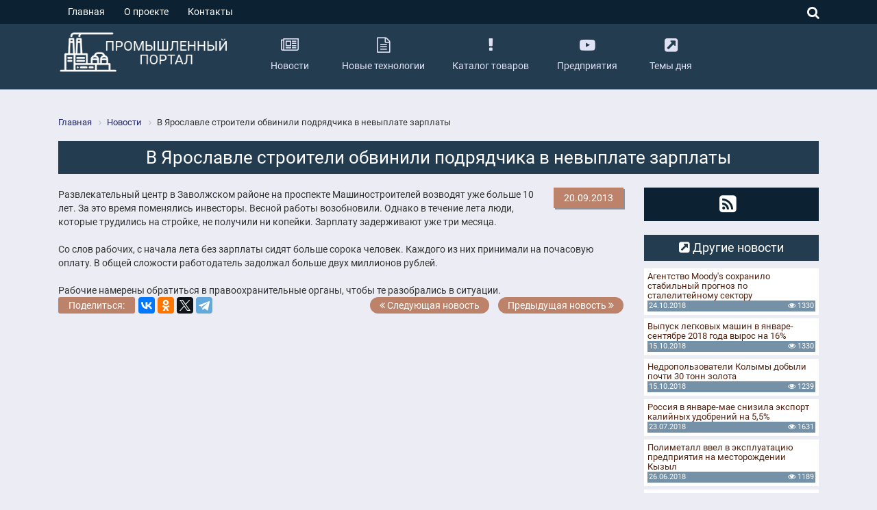

--- FILE ---
content_type: text/html; charset=UTF-8
request_url: https://yarpromportal.ru/news/v-yaroslavle-stroiteli-obvinili-podryadchika-v-nevyplate-zarplaty/
body_size: 5602
content:
<!DOCTYPE html>
<html lang="ru-RU">
<head>
    <title>В Ярославле строители обвинили подрядчика в невыплате зарплаты</title>
	<meta name="viewport" content="width=device-width, initial-scale=1, maximum-scale=1, shrink-to-fit=no">
	<meta charset="UTF-8">
  	<link rel="shortcut icon" href="/favicon.ico" type="image/x-icon">
	<link rel="icon" type="image/png" sizes="32x32" href="/favicon-32x32.png">
	<link rel="icon" type="image/png" sizes="16x16" href="/favicon-16x16.png">
 
    <!--[if lte IE 9]>
        <![endif]-->
	
	<!-- Vk comments -->
			<style type="text/css">
			 .evdate-center{display:none;}
			 .evdate-right{float:right!important;}
			 .bottoms-box{width:50%!important;}
		</style>
		
     <meta http-equiv="Content-Type" content="text/html; charset=UTF-8" />
<meta name="description" content="Новости промышленности - В Ярославле строители обвинили подрядчика в невыплате зарплаты" />
<link href="/bitrix/cache/css/s2/yarpromportal/template_03a1274484c749bff73dc93f1fd1abcb/template_03a1274484c749bff73dc93f1fd1abcb_v1.css?1732737520213515" type="text/css"  data-template-style="true" rel="stylesheet" />
<script type="text/javascript" src="//oss.maxcdn.com/html5shiv/3.7.2/html5shiv.min.js"></script>
<script type="text/javascript" src="//oss.maxcdn.com/respond/1.4.2/respond.min.js"></script>


<script type="text/javascript"  src="/bitrix/cache/js/s2/yarpromportal/template_84be9f940c15161d7299545b8ab9bc0e/template_84be9f940c15161d7299545b8ab9bc0e_v1.js?1732737520191015"></script>
<script type="text/javascript">var _ba = _ba || []; _ba.push(["aid", "22807cdeaae34671f744fafdf9915287"]); _ba.push(["host", "yarpromportal.ru"]); (function() {var ba = document.createElement("script"); ba.type = "text/javascript"; ba.async = true;ba.src = (document.location.protocol == "https:" ? "https://" : "http://") + "bitrix.info/ba.js";var s = document.getElementsByTagName("script")[0];s.parentNode.insertBefore(ba, s);})();</script>



<!-- Yandex.Metrika counter -->
<script type="text/javascript" >
   (function(m,e,t,r,i,k,a){m[i]=m[i]||function(){(m[i].a=m[i].a||[]).push(arguments)};
   m[i].l=1*new Date();k=e.createElement(t),a=e.getElementsByTagName(t)[0],k.async=1,k.src=r,a.parentNode.insertBefore(k,a)})
   (window, document, "script", "https://mc.yandex.ru/metrika/tag.js", "ym");

   ym(76109842, "init", {
        clickmap:true,
        trackLinks:true,
        accurateTrackBounce:true
   });
</script>
<noscript><div><img src="https://mc.yandex.ru/watch/76109842" style="position:absolute; left:-9999px;" alt="" /></div></noscript>
<!-- /Yandex.Metrika counter -->
</head>

<body>
	<div id="panel">
			</div>
	<div id="get-top">
		<a href="#"><i class="fa fa-angle-up" aria-hidden="true"></i></a>
	</div>
	<div class="container-fluid">
					 <div class="row">
				 <div class="hidden-xs-down col-sm-12 col-md-12 col-lg-12 col-xl-12 header-top">
					 <div class="container">
						<div class="row">
							 <div class="col-10 col-sm-7 col-md-8 col-lg-8 col-xl-9 header-top-left">
								
<nav class="nav">

			<a class="nav-link selected" href="/">Главная</a>
		
			<a class="nav-link" href="/about/">О проекте</a>
		
			<a class="nav-link" href="/contacts/">Контакты</a>
		

</nav>
							 </div>
							 <div class="col-2 col-sm-5 col-md-4 col-lg-4 col-xl-3 header-top-right text-right">
								 <div class="btn-search-top">
									 <i id="btn-search-top"  class="fa fa-search" aria-hidden="true"></i>
									 <div class="search-area">
										 <div class="search-form">
<form action="/search/index.php">
		<input class="search-txt" type="text" name="q" value="" size="15" maxlength="50" />
		<input class="search-sub" name="s" type="submit" value="Поиск" />
</form>
</div>									 </div>
								 </div>
							 </div>
						 </div>
					 </div>
				 </div>
			 </div>
		  		 
		 			<script type="text/javascript">
				$(document).on('scroll', function () {
					var height = $(window).scrollTop();
					if(height > 165){
						$('.header-middle').addClass('alfafixedhead');
					} else{
						$('.header-middle').removeClass('alfafixedhead');
					}
				});
			</script>
		
		 <div class="row">
			 <div class="col-12 col-sm-12 col-md-12 col-lg-12 col-xl-12 header-middle">
				 <div class="container">
					<div class="row">
						 <div class="col-10 col-sm-6 col-md-4 col-lg-3 col-xl-3 header-middle-logo">
							<a href="/">
								 <img class="img-fluid" src="/bitrix/templates/yarpromportal/images/logo.png" alt="Промышленный портал" title="Промышленный портал">							 </a>
						 </div>
						 <div class="col-2 col-sm-6 col-md-8 col-lg-9 col-xl-9 header-middle-menu">
								<button class="navbar-toggler hidden-sm-up" type="button" data-toggle="collapse" data-target="#menu-top" aria-controls="menu-top" aria-expanded="false" aria-label="Toggle navigation">
									&#9776;
								</button>
								

<ul class="hidden-xs-down">

			<li class="sub-menu">
			<a class="nav-link selected" href="/news/">
				<div>
					<i class="fa fa-newspaper-o hidden-md-down" aria-hidden="true"></i>
					<span>Новости</span>
				</div>
			</a>
		</li>
		
			<li class="sub-menu">
			<a class="nav-link" href="/new_tehnology/">
				<div>
					<i class="fa fa-file-text-o hidden-md-down" aria-hidden="true"></i>
					<span>Новые технологии</span>
				</div>
			</a>
		</li>
		
			<li class="sub-menu">
			<a class="nav-link" href="/tovary/">
				<div>
					<i class="fa fa-exclamation hidden-md-down" aria-hidden="true"></i>
					<span>Каталог товаров</span>
				</div>
			</a>
		</li>
		
			<li class="sub-menu">
			<a class="nav-link" href="/catalog/">
				<div>
					<i class="fa fa-youtube-play hidden-md-down" aria-hidden="true"></i>
					<span>Предприятия</span>
				</div>
			</a>
		</li>
		
			<li class="sub-menu">
			<a class="nav-link" href="/topics/">
				<div>
					<i class="fa fa-external-link-square hidden-md-down" aria-hidden="true"></i>
					<span>Темы дня</span>
				</div>
			</a>
		</li>
		

</ul>
						 </div>
					 </div>
					 <div class="row">
						 <div class="navbar-collapse collapse " id="menu-top">
							
<ul class="nav navbar-nav">

			<li class="nav-item">
			<a class="nav-link" href="/"><i class="fa  fa-fw" aria-hidden="true"></i> Главная</a>
		</li>
		
			<li class="nav-item">
			<a class="nav-link active" href="/news/"><i class="fa  fa-fw" aria-hidden="true"></i> Новости</a>
		</li>
		
			<li class="nav-item">
			<a class="nav-link" href="/new_tehnology/"><i class="fa  fa-fw" aria-hidden="true"></i> Новые технологии</a>
		</li>
		
			<li class="nav-item">
			<a class="nav-link" href="/tovary/"><i class="fa  fa-fw" aria-hidden="true"></i> Каталог товаров</a>
		</li>
		
			<li class="nav-item">
			<a class="nav-link" href="/catalog/"><i class="fa  fa-fw" aria-hidden="true"></i> Предприятия</a>
		</li>
		
			<li class="nav-item">
			<a class="nav-link" href="/topics/"><i class="fa  fa-fw" aria-hidden="true"></i> Темы дня</a>
		</li>
		
			<li class="nav-item">
			<a class="nav-link" href="/about/"><i class="fa  fa-fw" aria-hidden="true"></i> О проекте</a>
		</li>
		
			<li class="nav-item">
			<a class="nav-link" href="/contacts/"><i class="fa  fa-fw" aria-hidden="true"></i> Контакты</a>
		</li>
		
			<li class="nav-item">
			<a class="nav-link" href="/test/"><i class="fa  fa-fw" aria-hidden="true"></i> 1</a>
		</li>
		

</ul>
							<div class="search-form mobile-search">
<form action="/search/index.php">
		<input class="search-txt" type="text" name="q" value="" size="15" maxlength="50" />
		<input class="search-sub" name="s" type="submit" value="Поиск" />
</form>
</div>						</div>
					 </div>
				 </div>
			 </div>
		 </div>

		 		<noindex>
		<div class="row">
			<div class="hidden-xs-down col-sm-12 col-md-12 col-lg-12 col-xl-12 header-bottom">
				<div class="container">
					<div class="row">
						<div class="col-12 header-bottom-tags">
													</div>
					</div>
				</div>
			</div>
		</div>
		</noindex>
			</div>

	<div class="container">
		<div class="row">
							<div class="col-12 col-sm-12 col-md-6 col-lg-6 col-xl-6 crypto-block-top">
					 				</div>
				<div class="col-12 col-sm-12 col-md-6 col-lg-6 col-xl-6 crypto-block-top">
					 				</div>
			

 
<div class="col-12 col-sm-12 col-md-12 col-lg-12 col-xl-12">
	<div class="row">
		<div class="col-12 col-sm-12 col-md-12 col-lg-12 col-xl-12 inner-breadcrumb">
			<link href="/bitrix/css/main/font-awesome.css?173273718928777" type="text/css" rel="stylesheet" />
<div class="bx-breadcrumb">
			<div class="bx-breadcrumb-item" id="bx_breadcrumb_0" itemscope="" itemtype="http://data-vocabulary.org/Breadcrumb" itemref="bx_breadcrumb_1">
				
				<a href="/" title="Главная" itemprop="url">
					<span itemprop="title">Главная</span>
				</a>
			</div>
			<div class="bx-breadcrumb-item" id="bx_breadcrumb_1" itemscope="" itemtype="http://data-vocabulary.org/Breadcrumb" itemprop="child">
				<i class="fa fa-angle-right"></i>
				<a href="/news/" title="Новости" itemprop="url">
					<span itemprop="title">Новости</span>
				</a>
			</div>
			<div class="bx-breadcrumb-item">
				<i class="fa fa-angle-right"></i>
				<span>В Ярославле строители обвинили подрядчика в невыплате зарплаты</span>
			</div><div style="clear:both"></div></div>		</div>
		<div class="col-12 col-sm-12 col-md-12 col-lg-12 col-xl-12 inner-h1">
			<h1>В Ярославле строители обвинили подрядчика в невыплате зарплаты</h1>		
		</div>
 <div class="col-12 col-sm-12 col-md-9 col-lg-9 col-xl-9 news-text">
	
			<span class="news-date-time">20.09.2013</span>
						 Развлекательный центр в Заволжском районе на проспекте Машиностроителей возводят уже больше 10 лет. За это время поменялись инвесторы. Весной работы возобновили. Однако в течение лета люди, которые трудились на стройке, не получили ни копейки. Зарплату задерживают уже три месяца.<br />
<br />
Со слов рабочих, с начала лета без зарплаты сидят больше сорока человек. Каждого из них принимали на почасовую оплату. В общей сложости работодатель задолжал больше двух миллионов рублей.<br />
<br />
Рабочие намерены обратиться в правоохранительные органы, чтобы те разобрались в ситуации.		<div style="clear:both"></div>

		
<div class="row">
	<div class="col-12 col-sm-6 col-md-6 col-lg-6 col-xl-6">	
					<div class="news-detail-share">
				<noindex>
								</noindex>
			</div>
			
			<div class="alfa-yandex-share">Поделиться:</div>
				<script src="//yastatic.net/es5-shims/0.0.2/es5-shims.min.js"></script>
<script src="//yastatic.net/share2/share.js"></script>
<div class="ya-share2" data-services="vkontakte,facebook,odnoklassniki,twitter,telegram"></div>		</div>	
		
	<div class="col-12 col-sm-6 col-md-6 col-lg-6 col-xl-6 text-right">
						<a href="/news/zhestkiy-no-elastichnyy-byudzhet-minfin-ostavil-v-nem-avariynye-rezervy/" class="prev"><i class="fa fa-angle-double-left" aria-hidden="true"></i> Следующая новость</a>
							<a href="/news/sostoyalos-vyezdnoe-zasedanie-koordinatsionnogo-soveta-rossiyskogo-soyuza-promyshlennikov-i-predprin/" class="next">Предыдущая новость <i class="fa fa-angle-double-right" aria-hidden="true"></i></a>
				 
</div>
</div>		
	
	
	

		
</div>

<div class="col-12 col-sm-12 col-md-3 col-lg-3 col-xl-3">
		<div class="box-inner-right-social">
		 <a title="Подписаться RSS" href="/rss/"><i class="fa fa-rss-square" aria-hidden="true"></i></a>	</div>
		
		 
		<!--<div class="col-12 col-sm-12 col-md-12 col-lg-12 col-xl-12 news-block-right">-->
<div class="news-block-right fix">
	<h5><i class="fa fa-external-link-square hidden-md-down" aria-hidden="true"></i> Другие новости</h5>
		<div class="nb-item" id="bx_3218110189_5677">
		<a title="Агентство Moody's сохранило стабильный прогноз по сталелитейному сектору" href="/news/agentstvo-moody-s-sokhranilo-stabilnyy-prognoz-po-staleliteynomu-sektoru/">
						<span class="nb-item-name">Агентство Moody's сохранило стабильный прогноз по сталелитейному сектору</span>
			<div class="nb-item-date">
				<span class="evdate-left">
											24.10.2018									</span>
				<span class="evdate-center"><i class="fa fa-comment-o" aria-hidden="true"></i> 0</span>
				<span class="evdate-right"><i class="fa fa-eye" aria-hidden="true"></i> 1330</span>
			</div>
		</a>
	</div>
		<div class="nb-item" id="bx_3218110189_5676">
		<a title="Выпуск легковых машин в январе-сентябре 2018 года вырос на 16%" href="/news/vypusk-legkovykh-mashin-v-yanvare-sentyabre-2018-goda-vyros-na-16/">
						<span class="nb-item-name">Выпуск легковых машин в январе-сентябре 2018 года вырос на 16%</span>
			<div class="nb-item-date">
				<span class="evdate-left">
											15.10.2018									</span>
				<span class="evdate-center"><i class="fa fa-comment-o" aria-hidden="true"></i> 0</span>
				<span class="evdate-right"><i class="fa fa-eye" aria-hidden="true"></i> 1330</span>
			</div>
		</a>
	</div>
		<div class="nb-item" id="bx_3218110189_5675">
		<a title="Недропользователи Колымы добыли почти 30 тонн золота" href="/news/nedropolzovateli-kolymy-dobyli-pochti-30-tonn-zolota/">
						<span class="nb-item-name">Недропользователи Колымы добыли почти 30 тонн золота</span>
			<div class="nb-item-date">
				<span class="evdate-left">
											15.10.2018									</span>
				<span class="evdate-center"><i class="fa fa-comment-o" aria-hidden="true"></i> 0</span>
				<span class="evdate-right"><i class="fa fa-eye" aria-hidden="true"></i> 1239</span>
			</div>
		</a>
	</div>
		<div class="nb-item" id="bx_3218110189_5674">
		<a title="Россия в январе-мае снизила экспорт калийных удобрений на 5,5%" href="/news/rossiya-v-yanvare-mae-snizila-eksport-kaliynykh-udobreniy-na-5-5/">
						<span class="nb-item-name">Россия в январе-мае снизила экспорт калийных удобрений на 5,5%</span>
			<div class="nb-item-date">
				<span class="evdate-left">
											23.07.2018									</span>
				<span class="evdate-center"><i class="fa fa-comment-o" aria-hidden="true"></i> 0</span>
				<span class="evdate-right"><i class="fa fa-eye" aria-hidden="true"></i> 1631</span>
			</div>
		</a>
	</div>
		<div class="nb-item" id="bx_3218110189_5673">
		<a title="Полиметалл ввел в эксплуатацию предприятия на месторождении Кызыл" href="/news/polimetall-vvel-v-ekspluatatsiyu-predpriyatiya-na-mestorozhdenii-kyzyl/">
						<span class="nb-item-name">Полиметалл ввел в эксплуатацию предприятия на месторождении Кызыл</span>
			<div class="nb-item-date">
				<span class="evdate-left">
											26.06.2018									</span>
				<span class="evdate-center"><i class="fa fa-comment-o" aria-hidden="true"></i> 0</span>
				<span class="evdate-right"><i class="fa fa-eye" aria-hidden="true"></i> 1189</span>
			</div>
		</a>
	</div>
		<div class="nb-item" id="bx_3218110189_5672">
		<a title="Экспорт алюминия за 4 месяца увеличен на 16%" href="/news/eksport-alyuminiya-za-4-mesyatsa-uvelichen-na-16/">
						<span class="nb-item-name">Экспорт алюминия за 4 месяца увеличен на 16%</span>
			<div class="nb-item-date">
				<span class="evdate-left">
											06.06.2018									</span>
				<span class="evdate-center"><i class="fa fa-comment-o" aria-hidden="true"></i> 0</span>
				<span class="evdate-right"><i class="fa fa-eye" aria-hidden="true"></i> 1536</span>
			</div>
		</a>
	</div>
		<div class="nb-item" id="bx_3218110189_4852">
		<a title="День ветерана таможенной службы отметили в Ярославской таможне" href="/news/den-veterana-tamozhennoy-sluzhby-otmetili-v-yaroslavskoy-tamozhne/">
						<span class="nb-item-name">День ветерана таможенной службы отметили в Ярославской таможне</span>
			<div class="nb-item-date">
				<span class="evdate-left">
											31.05.2018									</span>
				<span class="evdate-center"><i class="fa fa-comment-o" aria-hidden="true"></i> 0</span>
				<span class="evdate-right"><i class="fa fa-eye" aria-hidden="true"></i> 2440</span>
			</div>
		</a>
	</div>
		<div class="nb-item" id="bx_3218110189_5671">
		<a title="&quot;Группа ГАЗ&quot; начала выпускать новые модели автобусов &quot;Вектор Next&quot;" href="/news/gruppa-gaz-nachala-vypuskat-novye-modeli-avtobusov-vektor-next/">
						<span class="nb-item-name">&quot;Группа ГАЗ&quot; начала выпускать новые модели автобусов &quot;Вектор Next&quot;</span>
			<div class="nb-item-date">
				<span class="evdate-left">
											28.05.2018									</span>
				<span class="evdate-center"><i class="fa fa-comment-o" aria-hidden="true"></i> 0</span>
				<span class="evdate-right"><i class="fa fa-eye" aria-hidden="true"></i> 1233</span>
			</div>
		</a>
	</div>
		<div class="nb-item" id="bx_3218110189_5670">
		<a title="Каждый четвертый автомобиль - отечественный" href="/news/kazhdyy-chetvertyy-avtomobil-otechestvennyy/">
						<span class="nb-item-name">Каждый четвертый автомобиль - отечественный</span>
			<div class="nb-item-date">
				<span class="evdate-left">
											28.05.2018									</span>
				<span class="evdate-center"><i class="fa fa-comment-o" aria-hidden="true"></i> 0</span>
				<span class="evdate-right"><i class="fa fa-eye" aria-hidden="true"></i> 1434</span>
			</div>
		</a>
	</div>
		<div class="nb-item" id="bx_3218110189_4851">
		<a title="Пожарно-тактические учения прошли в Ярославской таможне" href="/news/pozharno-takticheskie-ucheniya-proshli-v-yaroslavskoy-tamozhne/">
						<span class="nb-item-name">Пожарно-тактические учения прошли в Ярославской таможне</span>
			<div class="nb-item-date">
				<span class="evdate-left">
											25.05.2018									</span>
				<span class="evdate-center"><i class="fa fa-comment-o" aria-hidden="true"></i> 0</span>
				<span class="evdate-right"><i class="fa fa-eye" aria-hidden="true"></i> 2542</span>
			</div>
		</a>
	</div>
</div>
	<div class="box-inner-right">
		  <a title="Разработка методик и портативного автоматизированного прибора определения характера и степени опасности дефектов" href="/new_tehnology/razrabotka-metodik-i-portativnogo-avtomatizirovannogo-pribora-opredeleniya-kharaktera-i-stepeni-opas/"><img class="img-fluid center-block" src="/bitrix/templates/yarpromportal/images/tempimage/defekt.jpg" title="Разработка методик и портативного автоматизированного прибора определения характера и степени опасности дефектов"></a>	</div>
	
</div> 
</div>
</div>
 

		 </div>
	 </div>
<!--Footer-->
	<div class="container-fluid">
		 <div class="row">
			 <div class="col-12 col-sm-12 col-md-12 col-lg-12 col-xl-12 footer">
				 <div class="container">
					<div class="row">
						 <div class="col-12 col-sm-6 col-md-4 col-lg-4 col-xl-4 footer-left">
							<img class="img-fluid" src="/bitrix/templates/yarpromportal/images/logo.png" alt="Промышленный портал" title="Промышленный портал">						 </div>
						 						 <div class="col-12 col-sm-6 col-md-4 col-lg-4 col-xl-4 footer-center">
						 							<ul>
			<li><a href="/">Главная</a></li>
				<li><a href="/news/" class="selected">Новости</a></li>
				<li><a href="/new_tehnology/">Новые технологии</a></li>
				<li><a href="/tovary/">Каталог товаров</a></li>
				<li><a href="/catalog/">Предприятия</a></li>
				<li><a href="/topics/">Темы дня</a></li>
				<li><a href="/about/">О проекте</a></li>
				<li><a href="/contacts/">Контакты</a></li>
	</ul>
												 </div>
						 
						 							<div class="col-12 col-sm-12 col-md-4 col-lg-4 col-xl-4 footer-right netwrk text-center">
								<a title="Подписаться RSS" href="/rss/"><i class="fa fa-rss-square" aria-hidden="true"></i></a>								<div id="bx-composite-banner"></div>
							</div>
												
						<div class="col-12 col-sm-12 col-md-12 col-lg-12 col-xl-12 footer-bottom text-center">
							<p>© 2017 ЯрПромПортал</p>						</div>
					 </div>
				 </div>
			 </div>
		 </div>
	</div>
	
</body>
</html>